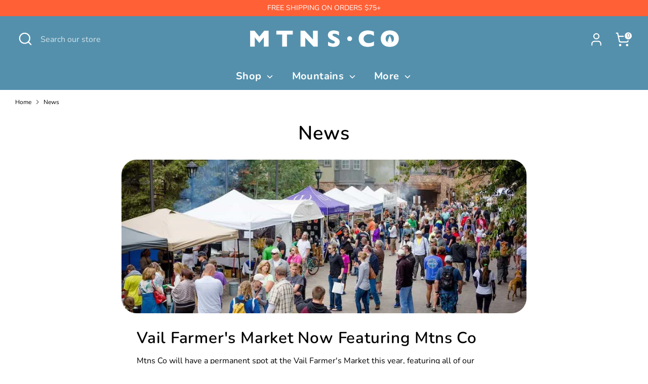

--- FILE ---
content_type: text/css
request_url: https://mtns.co/cdn/shop/t/28/assets/swatches.css?v=115786734400282554961749988581
body_size: -582
content:
[data-swatch="black"]:not([data-swatch-native]) { --swatch-background-color:#000000}
